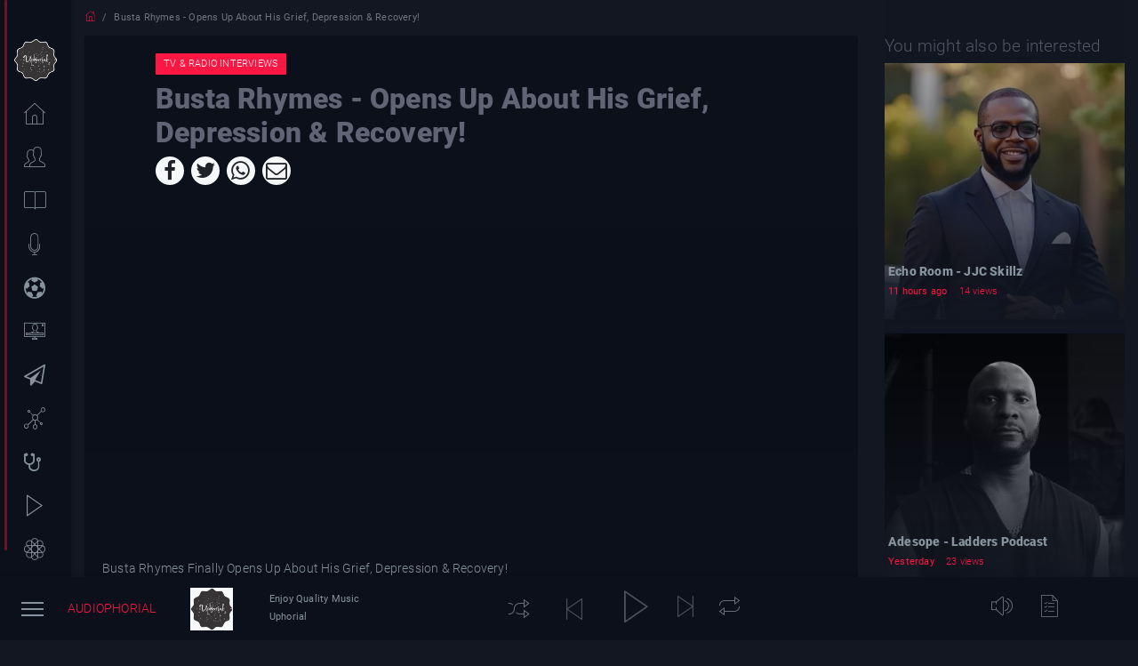

--- FILE ---
content_type: text/html; charset=UTF-8
request_url: http://uphorial.com/post/busta-rhymes-opens-up-about-his-grief-depression-recovery-73942
body_size: 9477
content:
<!DOCTYPE html>
<html lang='en'>

<head>
    <meta charset="utf-8">
    <meta name="viewport" content="width=device-width, initial-scale=1, shrink-to-fit=no">
    <link rel='canonical' href='https://uphorial.com/index.php/post/busta-rhymes-opens-up-about-his-grief-depression-recovery-73942' />
    <meta name="description" content="Listen to trends on afro musics and videos, Wear what your favourite celebrity wears, attend events and tours and get the latest updates on your favourite celebrity. ">
    <meta name="author" content="Eires Stanley">
    <link rel="apple-touch-icon" sizes="180x180" href="/apple-touch-icon.png">
    <link rel="icon" type="image/png" sizes="32x32" href="/favicon-32x32.png">
    <link rel="icon" type="image/png" sizes="16x16" href="/favicon-16x16.png">
    <link rel="manifest" href="/site.webmanifest">
    <title>Busta Rhymes - Opens Up About His Grief, Depression &amp; Recovery! |  - Uphorial -
        Listen to trends on afro musics and videos, Wear what your favourite celebrity wears, attend events and tours and get the latest updates on your favourite celebrity. </title>
    <meta property="og:title"
        content="Busta Rhymes - Opens Up About His Grief, Depression &amp; Recovery! |  <<Uphorial>> Listen to trends on afro musics and videos, Wear what your favourite celebrity wears, attend events and tours and get the latest updates on your favourite celebrity.">
    <meta property="og:description"
        content="Listen to trends on afro musics and videos, Wear what your favourite celebrity wears, attend events and tours and get the latest updates on your favourite celebrity. ">
    <meta property="og:type" content="website">
    <meta property="og:image" itemprop="image"
        content="https://uphorial.com/assets/img/icon/logo-any.png">
    <meta property="og:url" content="https://uphorial.com/index.php/post/busta-rhymes-opens-up-about-his-grief-depression-recovery-73942" />

    <link rel="stylesheet" href="/assets/css/app.css">
    <link rel="stylesheet" href="/assets/bootstrap-vue/bootstrap-vue.min.css">
    <script src="/assets/js/jquery.min.js"></script>
    <script src="/assets/js/vue.js"></script>
    <script src="/assets/bootstrap-vue/bootstrap-vue.min.js"></script>
    <script src="/assets/ckeditor/ckeditor.js"></script>
    <script src="/assets/ckeditor/ckeditor-vue.min.js"></script>

    <link rel="stylesheet" href="/assets/snackbar/snackbar.min.css" />
    <script src="/assets/snackbar/snackbar.min.js"></script>
    <script src="/assets/js/wavesurfer.js"></script>

    <script src="https://cdnjs.cloudflare.com/ajax/libs/Chart.js/2.9.4/Chart.min.js"></script>

        <script async src="https://www.googletagmanager.com/gtag/js?id=G-4ZWELQ7YFD"></script>
    <script>
        window.dataLayer = window.dataLayer || [];

        function gtag() {
            dataLayer.push(arguments);
        }
        gtag('js', new Date());

        gtag('config', 'G-4ZWELQ7YFD');

        var Tawk_API = Tawk_API || {},
            Tawk_LoadStart = new Date();
        (function () {
            var s1 = document.createElement("script"),
                s0 = document.getElementsByTagName("script")[0];
            s1.async = true;
            s1.src = 'https://embed.tawk.to/612e46b9d6e7610a49b2ee0a/1feec8h9u';
            s1.charset = 'UTF-8';
            s1.setAttribute('crossorigin', '*');
            s0.parentNode.insertBefore(s1, s0);
        })();
    </script>

    
    <script>
        
        Vue.use(CKEditor);
        Vue.mixin({
            methods: {
                showNotification(status, content) {
                    let color = "bg-success";
                    if (status == "error") {
                        color = "bg-danger";
                    } else if (status == "warning") {
                        color = "bg-warning";
                    } else if (status == "success") {
                        color = "bg-success";
                    }
                    Snackbar.show({
                        text: content,
                        pos: 'top-right',
                        customClass: color,
                        duration: 10000,
                        actionTextColor: '#666'
                    });
                }
            }
        });
        var wavesurfer;
    </script>
    
    <script async src="https://pagead2.googlesyndication.com/pagead/js/adsbygoogle.js?client=ca-pub-9815208936650610"
     crossorigin="anonymous"></script>
    
    
    
    
    <style>
        .video-responsive {
            overflow: hidden;
            padding-bottom: 56.25%;
            position: relative;
            height: 0;
        }

        .video-responsive iframe {
            left: 0;
            top: 0;
            height: 100%;
            width: 100%;
            position: absolute;
        }
    </style>
</head>

<style>
    .social-icon{
        width:2rem;
        height:2rem;
        border-radius: 50%;
        display:flex;
        justify-content: center;
        align-items: center;
        overflow: hidden;
    }
</style>
<body class="sidebar-mini sidebar-collapse sidebar-expanded-on-hover theme-dark" style="display: none;">
        <div id="app" >
        <style>
    .scale-up{transition: all 1s}
    .scale-up:hover{transform: scale(2)}
</style>
<aside class="main-sidebar fixed offcanvas shadow" data-toggle='offcanvas'> 
    <div class="sidebar" >
        <ul class="sidebar-menu">
            <li class=" mb-0 text-center mt-n5" ><a class="ajaxifyPage " href="/"><img  style="width:3rem;object-fit:cover;" src="/assets/img/icon/logo-any.png" alt="Uphorial" title="Uphorial" class="scale-up" loading='lazy'></a></li>

            <li><a class="ajaxifyPage" href="/lounge">
                    <i class="icon icon-home-1 s-24"></i> <span>Home</span>
                </a>
            </li>
            <li><a class="ajaxifyPage " href="/lounge/artists">
                    <i class="icon icon-users s-24"></i> <span>Artists</span>
                </a>
            </li>
                        <li><a class="ajaxifyPage " href="/category/news-trending">
                    <i class="icon icon-reading s-24"></i> <span>News & Trending</span>
                </a>
            </li>
                        <li><a class="ajaxifyPage " href="/category/podcast-performance">
                    <i class="icon icon-microphone s-24"></i> <span>Podcast & Performance </span>
                </a>
            </li>
                        <li><a class="ajaxifyPage " href="/category/sport-digest">
                    <i class="icon icon-soccer-ball-o s-24"></i> <span>Sport</span>
                </a>
            </li>
                        <li><a class="ajaxifyPage " href="/category/tv-radio-interviewzc7mkkb8zyisib083z-xtw4bsnhef">
                    <i class="icon icon-television-1 s-24"></i> <span>TV & Radio Interviews</span>
                </a>
            </li>
                        <li><a class="ajaxifyPage " href="/category/travel-tours">
                    <i class="icon icon-paper-plane-o s-24"></i> <span>Travel & Tours</span>
                </a>
            </li>
                        <li><a class="ajaxifyPage " href="/category/events">
                    <i class="icon icon-network s-24"></i> <span>Business & Events</span>
                </a>
            </li>
                        <li><a class="ajaxifyPage " href="/category/new-music">
                    <i class="icon icon-stethoscope s-24"></i> <span>Health & Diet</span>
                </a>
            </li>
                        <li><a class="ajaxifyPage " href="/category/moviephorial">
                    <i class="icon icon-play s-24"></i> <span>Moviephorial</span>
                </a>
            </li>
                        <li><a class="ajaxifyPage " href="/category/fashion">
                    <i class="icon icon-photos s-24"></i> <span>Art & Fashion</span>
                </a>
            </li>
                        <li><a class="ajaxifyPage " href="/category/courses-documentary">
                    <i class="icon icon-reading s-24"></i> <span>Courses & Documentary</span>
                </a>
            </li>
                        <li><a class="ajaxifyPage " href="/category/uphoriginal">
                    <i class="icon icon-speaker-1 s-24"></i> <span>Uphoriginal</span>
                </a>
            </li>
                        <li class='mb-5'><a class="ajaxifyPage " href="/personal-shopper">
                    <i class="icon icon-shopping-bag s-24"></i> <span>Personal Shopper</span>
                </a>
            </li>
            
        </ul>
    </div>
</aside>        <main id="pageContent" class="page has-sidebar mb-5">
            <nav>
    <ol class="breadcrumb bg-transparent small mb-0 ">
        <li class="breadcrumb-item">
            <a href="/"><i class="icon-home"></i></a>
        </li>
        <li class="breadcrumb-item active">Busta Rhymes - Opens Up About His Grief, Depression & Recovery!</li>
    </ol>
</nav>
<div class="container-fluid relative animatedParent animateOnce mb-5">
    <div class="row">
        <div class="col-md-9 mb-3">
            <div class="card animated fadeInUpShort">
                <div class="row">
                    <div class="col-lg-10 mx-auto card-body">
                        <a href="/category/tv-radio-interviewzc7mkkb8zyisib083z-xtw4bsnhef" class='btn btn-xs btn-primary text-uppercase mb-2'>TV & Radio Interviews</a>
                        <h1 class='font-weight-bolder'>Busta Rhymes - Opens Up About His Grief, Depression & Recovery!</h1>
                        <div class="btn-group">
            <a v-b-tooltip title="Facebook" onclick="openInPopUp('https://www.facebook.com/sharer.php?u=https%3A%2F%2Fuphorial.com%2Findex.php%2Fpost%2Fbusta-rhymes-opens-up-about-his-grief-depression-recovery-73942&t=Busta+Rhymes+-+Opens+Up+About+His+Grief%2C+Depression+%26+Recovery%21')" href="#" class="btn-light social-icon mr-2"><i class="p-1 icon-facebook-f s-24"></i></a>
                <a v-b-tooltip title="Twitter" onclick="openInPopUp('https://twitter.com/intent/tweet?url=https%3A%2F%2Fuphorial.com%2Findex.php%2Fpost%2Fbusta-rhymes-opens-up-about-his-grief-depression-recovery-73942&text=Busta+Rhymes+-+Opens+Up+About+His+Grief%2C+Depression+%26+Recovery%21')" href="#" class="btn-light social-icon mr-2"><i class="p-1 icon-twitter s-24"></i></a>
                <a v-b-tooltip title="Whatsapp" onclick="openInPopUp('whatsapp://send?text=https%3A%2F%2Fuphorial.com%2Findex.php%2Fpost%2Fbusta-rhymes-opens-up-about-his-grief-depression-recovery-73942')" href="#" class="btn-light social-icon mr-2"><i class="p-1 icon-whatsapp s-24"></i></a>
                <a v-b-tooltip title="Email" onclick="openInPopUp('mailto:?subject=Busta+Rhymes+-+Opens+Up+About+His+Grief%2C+Depression+%26+Recovery%21&body=Check+this+out')" href="#" class="btn-light social-icon mr-2"><i class="p-1 icon-envelope-o s-24"></i></a>
        </div>                    </div>
                </div>
                                <div class="embed-responsive embed-responsive-21by9">
                    <iframe class="embed-responsive-item" src="https://www.youtube.com/embed/cRjzQuzX-tg?si=qybDLaUjkZGQs-VY?show_info=0&rel=0&autoplay=1&controls=0&mute=0&cc_load_policy=0&iv_load_policy=3&modestbranding=1&playsinline=1&loop=1" frameborder="0" allow="accelerometer; autoplay; clipboard-write; encrypted-media; gyroscope; picture-in-picture" allowfullscreen></iframe>
                </div>

                                <div class="card-body">
                    <div class="blog-content text-justify mt-2">
                        <p>Busta Rhymes Finally Opens Up About His Grief, Depression &amp; Recovery!</p><figure class="image"><img src="https://2.bp.blogspot.com/--9dwd_e3DCA/V27uR_ffYZI/AAAAAAAAH7E/b2ne_QHygdUxxeKSTgVWZKRzCvnv9yUfgCLcB/s1600/288127-busta-rhymes.jpg" alt="DAR Classic Hip Hop: Busta Rhymes' The Coming"></figure><p>Related article - <a href="https://uphorial.com/post/tim-cook-what-it-takes-to-run-the-worlds-largest-company-48605">Tim Cook - What it takes to run the world's largest company</a></p><figure class="image"><img src="https://images.h-wing.net/wp-content/uploads/2020/09/08222807/busta-rhymes-vybz-kartel-the-don-the-boss-video-scaled.jpg" alt="Busta Rhymes Releases New Video For “The Don &amp; The Boss” f. Vybz Kartel |  HWING"></figure><p>The Diary Of A CEO</p>                    </div>
                </div>
                
            </div>
        </div>
        <div class="col-md-3">
            <h4>You might also be interested </h4>
            <div class="row">
                                <div class="col-md-12 col-6">
                <div class="card ">
    <figure class="card-img figure">
        <div class="img-wrapper">
            <img src="https://uphorial.com/uploads/20260118/1768720823_096824607ee44f440191.webp"  class="w-100" style="height:18rem;object-fit:cover" title='Echo Room - JJC Skillz' alt='Echo Room - JJC Skillz' loading='lazy'>
        </div>
        <div class="img-overlay "></div>
        <div class="has-bottom-gradient ">
            <div class="d-flex">
                <div class="card-img-overlay px-1">
                    <div>
                        <a href="/post/jjc-skillz-breaks-his-silence-on-don-jazzy-and-dbanj-89246">
                            <div>
                                <h6 class="font-weight-bolder mb-0">Echo Room - JJC Skillz</h6>
                                <small>11 hours ago</small>
                                <span class='badge'>14 views</span>
                            </div>
                        </a>
                    </div>
                </div>
            </div>
        </div>
    </figure>
    <div class="bottom-gradient bottom-gradient-thumbnail"></div>
</div>                </div>
                                <div class="col-md-12 col-6">
                <div class="card ">
    <figure class="card-img figure">
        <div class="img-wrapper">
            <img src="https://uphorial.com/uploads/20260116/1768577897_a60a194ee4776fb21285.jpg"  class="w-100" style="height:18rem;object-fit:cover" title='Adesope - Ladders Podcast ' alt='Adesope - Ladders Podcast ' loading='lazy'>
        </div>
        <div class="img-overlay "></div>
        <div class="has-bottom-gradient ">
            <div class="d-flex">
                <div class="card-img-overlay px-1">
                    <div>
                        <a href="/post/adesope-ladders-podcast-61738">
                            <div>
                                <h6 class="font-weight-bolder mb-0">Adesope - Ladders Podcast</h6>
                                <small>Yesterday</small>
                                <span class='badge'>23 views</span>
                            </div>
                        </a>
                    </div>
                </div>
            </div>
        </div>
    </figure>
    <div class="bottom-gradient bottom-gradient-thumbnail"></div>
</div>                </div>
                                <div class="col-md-12 col-6">
                <div class="card ">
    <figure class="card-img figure">
        <div class="img-wrapper">
            <img src="https://uphorial.com/uploads/20260115/1768479909_287a3433d45995aea9d6.jpg"  class="w-100" style="height:18rem;object-fit:cover" title='DDG Reveals How Much He’s Made From Vlogging' alt='DDG Reveals How Much He’s Made From Vlogging' loading='lazy'>
        </div>
        <div class="img-overlay "></div>
        <div class="has-bottom-gradient ">
            <div class="d-flex">
                <div class="card-img-overlay px-1">
                    <div>
                        <a href="/post/ddg-reveals-how-much-hes-made-from-vlogging-27438">
                            <div>
                                <h6 class="font-weight-bolder mb-0">DDG Reveals How Much He’s Made From Vlogging</h6>
                                <small>2 days ago</small>
                                <span class='badge'>41 views</span>
                            </div>
                        </a>
                    </div>
                </div>
            </div>
        </div>
    </figure>
    <div class="bottom-gradient bottom-gradient-thumbnail"></div>
</div>                </div>
                                <div class="col-md-12 col-6">
                <div class="card ">
    <figure class="card-img figure">
        <div class="img-wrapper">
            <img src="https://uphorial.com/uploads/20260114/1768398658_8e6d81f643766a667ad5.webp"  class="w-100" style="height:18rem;object-fit:cover" title='The Origin of Jangbalajugbu' alt='The Origin of Jangbalajugbu' loading='lazy'>
        </div>
        <div class="img-overlay "></div>
        <div class="has-bottom-gradient ">
            <div class="d-flex">
                <div class="card-img-overlay px-1">
                    <div>
                        <a href="/post/the-origin-of-jangbalajugbu-03425">
                            <div>
                                <h6 class="font-weight-bolder mb-0">The Origin of Jangbalajugbu</h6>
                                <small>3 days ago</small>
                                <span class='badge'>87 views</span>
                            </div>
                        </a>
                    </div>
                </div>
            </div>
        </div>
    </figure>
    <div class="bottom-gradient bottom-gradient-thumbnail"></div>
</div>                </div>
                            </div>
        </div>
    </div>
</div>

        </main>
        <nav class="navbar-component navbar-wrapper navbar-bottom-fixed shadow">
    <div class="navbar navbar-expand player-header align-items-center justify-content-between row">
        <div  class="col-2 d-flex align-items-center">
            <a href="#" data-toggle="push-menu" class="paper-nav-toggle pp-nav-toggle ml-2 mr-2"><i></i></a>
            <a  class="navbar-brand d-none d-lg-block s-14" href="/"><span>AUDIOPHORIAL</span></a>
        </div>
        <div class="w-100">
            <audio-player></audio-player> 
        </div>
            </div>
</nav>
<style>
    .media-body{line-height:1}
</style>
<script type="text/x-template" id="audio-player">
    <div>
        <div class="row no-gutters align-items-center">
            <div class="col-lg-1 d-none d-md-block">
                <b-avatar variant="light" :src="nowPlaying.cover_img ? `${___file_url(nowPlaying.cover_img)}` : '/assets/img/icon/logo-any.png'" square button size="3rem" :alt="nowPlaying.artist?nowPlaying.artist:'Uphorial'" :title="nowPlaying.artist?nowPlaying.artist:'Uphorial'"></b-avatar>
            </div>
            <div class="col-lg-2  d-none d-md-block">
                <p class="mb-0 small">{{nowPlaying.name?nowPlaying.name:'Enjoy Quality Music'}}</p>
                <strong class="small">{{nowPlaying.artist?nowPlaying.artist:'Uphorial'}}</strong>
            </div>
            <div class="col d-flex justify-content-center">
                <div class="d-flex align-items-center">
                <button @click.prevent="shufflePlaylist" class="btn" ><i  class="text-muted s-24 icon-shuffle d-none d-md-block"></i></button>
                    <button @click.prevent="playPrev" class="btn" :disabled="nowPlayingList.length == 0 || currentIndex == 0"><i class="btn text-muted s-24 icon-back"></i></button>
                    <button @click.prevent="playPause" class="btn" :disabled="nowPlayingList.length < 1"><i class="text-muted s-36" :class="isPlaying ? 'icon-pause' : 'icon-play' "></i></button>
                    <button @click.prevent="playNext" class="btn" :disabled="currentIndex+1 >= nowPlayingList.length "><i class="text-muted s-24 icon-next"></i></button>
                    <button  @click.prevent="loop++" class="btn d-none d-md-block" :class="loop > 0 ? 'text-primary' : 'text-muted' "><i class=" s-24  icon-repeat" ><span v-if="loop == 2" class="badge badge-pill p-0">1</span></i> </button>
                </div>
            </div>
            <div class="col-2 d-none d-md-block">
                <div class="w-100 overflow-hidden" id="waveform"></div>
            </div>
            <div class="col-2 justify-content-end align-items-center">
                <button @click.prevent="toggleMute" class="btn d-none d-md-inline-block" ><i class=" s-24" :class="muted ? 'text-primary icon-speaker-8' : 'text-muted icon-speaker-5' "></i></button>
                <button v-b-toggle.music-library class="btn" ><i  class="text-muted icon-list s-24"></i></button>
            </div>
        </div>
        <b-sidebar body-class="p-1 theme-dark" right no-header shadow backdrop id="music-library">
            <div>
                <div class="row no-gutters align-items-center">
                    <div class="col-6">
                        <div class="media ">
                            <b-avatar class="mr-2" variant="light" :src="nowPlaying.cover_img ? `${___file_url(nowPlaying.cover_img)}` : '/assets/img/icon/logo-any.png'" square button size="1.8rem" :alt="nowPlaying.artist?nowPlaying.artist:'Uphorial'" :title="nowPlaying.artist?nowPlaying.artist:'Uphorial'"></b-avatar>
                            <div class="media-body ">
                                <span class="small text-white">{{nowPlaying.name?nowPlaying.name:'Enjoy Quality Music'}}</span><br>
                                <strong class="small text-muted font-weight-bold">{{nowPlaying.artist?nowPlaying.artist:'Uphorial'}}</strong>
                            </div>
                        </div>
                    </div>
                    <div class="col-6 d-flex justify-content-center align-items-center">
                        <button @click.prevent="playPrev" class="btn" :disabled="nowPlayingList.length == 0 || currentIndex == 0"><i class=" text-white s-18 icon-back"></i></button>
                        <button @click.prevent="playPause" class="btn" :disabled="nowPlayingList.length < 1"><i class="text-white s-24" :class="isPlaying ? 'icon-pause' : 'icon-play' "></i></button>
                        <button @click.prevent="playNext" class="btn" :disabled="currentIndex+1 >= nowPlayingList.length "><i class="text-white s-18 icon-next"></i></button>
                    </div>
                </div>
                <b-tabs lazy justified v-model="tabIndex" small nav-class="mb-2">
                    <b-tab title='Playing'><songs-tab :active='nowPlaying' :songs='nowPlayingList' @playsong='playSong($event)'></songs-tab></b-tab>
                    <!--<b-tab title='Songs'><songs-tab :active='nowPlaying' @playsong='playSong2($event)' :songs='allSongsList' @mounted='getSongs()'></songs-tab></b-tab>
                     <b-tab title='Artists'>
                        <artists-tab @mounted='getArtists' @getsongs='getSongsFromArtist($event)' :artists='artistsList'></artists-tab>
                    </b-tab> -->
                    <b-tab title='Playlists'>
                        <div v-if='isLoading' class="d-flex justify-content-center">
                            <progress></progress>
                        </div>
                        <playlists-tab @mounted='getPlaylists' @getsongs='getSongsFromPlaylist($event)' :playlists='playlists'></playlists-tab>
                    </b-tab>
                </b-tabs>
                
            </div>
        </b-sidebar>
    </div>
</script>

<script type="text/x-template" id="artists-tab">
    <table class="table table-hover table-borderless table-sm small">
        <tbody>
            <tr v-for='(artist,index) in artists' :key="index" @click="$emit('getsongs',artist.id)">
                <td>
                    <b-media >
                        <template #aside>
                            <b-avatar v-if='artist.cover_img' :src='___file_url(artist.cover_img)' :alt="artist.name" :title="artist.name"></b-avatar>
                            <i v-else class='icon-user-3 h1'></i>
                        </template>
                        <h6 class='mb-0 h6 text-white-50'>{{artist.name}}</h6>
                        <small class='badge mx-0 px-0 text-muted'><i class='icon-music mr-1'></i> {{artist.songs_count}}</small>
                    </b-media>
                </td>
            </tr>
        </tbody>
    </table>
</script>
<script>
    Vue.mixin({
        methods:{
            ___file_url(file){
                return '/uploads/'+file;
            },
        }
    })
    Vue.component("artists-tab", {
        template: "#artists-tab",
        props:['artists'],
        mounted() {
            this.$emit('mounted');
        },
    })
</script>

<script type="text/x-template" id="songs-tab">
    <table class="table table-hover table-borderless table-sm small">
        <tbody class='text-white-50'>
            <tr :class="active.id==song.id?'alert-dark':''"  v-for='(song,index) in songs' :key="index" @click="$emit('playsong',song.id)">
                <td>
                    <b-media >
                        <template #aside>
                            
                            <i class='h2' :class="active.id==song.id?'icon-play-circle':'icon-music'"></i>
                        </template>
                        <small class='mb-0 h6  font-weight-bold d-block'>{{song.name}}</small>
                        <small class='badge mx-0 px-0 text-muted'><i class='icon-user mr-1'></i> {{song.artist}}</small>
                    </b-media>
                </td>
                <td class="small text-muted" style="width:2%">{{song.duration}}</td>
            </tr>
        </tbody>
    </table>
</script>
<script>
    Vue.component("songs-tab", {
        template: "#songs-tab",
        props:['songs','active'],
        mounted() {
            this.$emit('mounted');
        },
    })
</script>

<script type="text/x-template" id="playlists-tab">
    <table class="table table-hover table-borderless table-sm small">
        <tbody>
            <tr>
                <td>
                    <a class='d-block' target='_blank' href='/administrator/lounge/music-playlist/new'>
                        <b-media >
                            <template #aside>
                                <i class='icon-plus h1'></i>
                            </template>
                            <h6 class='mb-0 h6 text-white-50'>New Playlist</h6>
                            
                        </b-media>
                    </a>
                </td>
            </tr>
            <tr v-for='(playlist,index) in playlists' :key="index" @click="$emit('getsongs',playlist.id)">
                <td>
                    <b-media >
                        <template #aside>
                            <i class='icon-music-player-2 h1'></i>
                        </template>
                        <h6 class='mb-0 h6 text-white-50'>{{playlist.name}}</h6>
                        <div class="text-left text-muted">
                            <small class='badge px-0'><i class='icon-headphones'></i> {{playlist.songs_count}}</small>
                            <small class='badge px-0'><i class='icon-user'></i> {{playlist.author?playlist.author:'unknown'}}</small>
                        </div>
                    </b-media>
                </td>
            </tr>
        </tbody>
    </table>
</script>
<script>
    Vue.component("playlists-tab", {
        template: "#playlists-tab",
        props:['playlists'],
        mounted() {
            this.$emit('mounted');
        },
    })
</script>


<script>
     var audiophorial = Vue.component("audio-player", {
        template: "#audio-player",
        data() {
            return {
                tabIndex : 0,
                isLoading: false,
                wavesurfer: null,
                currentTime: null,
                currentIndex: null,
                isPlaying: false,
                loop:0,
                muted:false,
                nowPlaying: {},
                nowPlayingList:[],
                allSongsList:[],
                artistsList:[],
                playlists:[],

            }
        },
        watch:{
            loop(value){
                if(value > 2){
                    this.loop = 0;
                }
            }
        },
        mounted() {
            this.initPlayer();
            this.loadStateFromLocalStorage();
            setInterval(() => {
                this.saveStateToLocalStorage()
            }, 60000);
            
        },
        methods: {
            getArtists(){
                if(this.artistsList.length == 0){
                    fetch('/api/artists')
                    .then(response => response.json())
                    .then (result => this.artistsList = result)
                }
            },
            getSongsFromArtist(artist_id){
                fetch(`/api/songs?artist=${artist_id}`).then(response => response.json())
                .then (result => this.nowPlayingList = result)
                .then(e => this.tabIndex = 0)
            },
            getSongs(){
                if(this.allSongsList.length == 0){
                    fetch(`/api/songs`).then(response => response.json())
                    .then (result => this.allSongsList = result)
                }
            },
            getPlaylists(){
                if(this.playlists.length == 0){
                    this.isLoading = true;
                    fetch('/api/playlists')
                    .then(response => response.json())
                    .then (result => {
                        this.playlists = result
                        this.isLoading = false;
                    })
                    
                }
            },
            getSongsFromPlaylist(playlist_id){
                this.isLoading = true;
                fetch(`/api/playlists/${playlist_id}`).then(response => response.json())
                .then (result => this.nowPlayingList = result)
                .then(e => {this.tabIndex = 0;this.isLoading = false;})
            },
            loadStateFromLocalStorage(){
                let state = JSON.parse(localStorage.getItem('audiophorial-player-state'));
                if(state){
                    this.loop = state.loop;
                    this.muted = state.muted;
                    this.nowPlaying = state.nowPlaying;
                    this.nowPlayingList = state.nowPlayingList;
                    this.currentIndex = state.currentIndex;
                    let track = this.nowPlayingList.find(e => e.id == this.nowPlaying.id );
                    if(track){
                        this.wavesurfer.load(this.___file_url(track.file))
                    }
                }
            },
            saveStateToLocalStorage(){
                localStorage.setItem('audiophorial-player-state',JSON.stringify({
                    loop:this.loop,
                    muted:this.muted,
                    nowPlaying: this.nowPlaying,
                    nowPlayingList:this.nowPlayingList,
                    currentIndex: this.currentIndex,
                }));
            },

            initPlayer() {
                this.wavesurfer = WaveSurfer.create({
                    container: '#waveform',
                    backend: 'MediaElement',
                    waveColor: $('body').hasClass('theme-dark') ? '#243049' : '#ecf0f5',
                    progressColor: '#ff1744',
                    height: 50,
                    barWidth: 3,
                    scrollParent:true,
                });
                this.wavesurfer.on('play', () => {
                    this.isPlaying = true;
                    let cover_img = this.nowPlaying.cover_img ? this.___file_url(this.nowPlaying.cover_img): '/assets/img/icon/logo-any.png';
                    let content = `<div class="media text-white">
                        <div class="mr-2" style="width:2.5rem;height:2.5rem;background-size:cover;background-position:center center;background-image:url(${cover_img})"></div>
                        <div class="media-body">
                            <small class="text-muted">Now Playing:</small>
                            <h6>${this.nowPlaying.name}</h6>
                        </div>
                    </div>`
                    this.showNotification("warning",content)
                });
                this.wavesurfer.on('pause', () =>{ 
                    this.isPlaying = false;
                });
                this.wavesurfer.on('ready', () => { });
                this.wavesurfer.on('finish', () => {
                    if(this.currentIndex+1 != this.nowPlayingList.length ){
                        this.playNext();
                    }
                });
                this.wavesurfer.on('audioprocess', () => {
                    this.currentTime = this.wavesurfer.getCurrentTime();
                });
            },
            toggleMute(){
                this.wavesurfer.toggleMute()
                this.muted = this.wavesurfer.getMute();
            },
            shufflePlaylist(){
                
                let array = this.nowPlayingList;
                var currentIndex = array.length,  randomIndex;
                while (currentIndex != 0) {
                    randomIndex = Math.floor(Math.random() * currentIndex);
                    currentIndex--;
                    [array[currentIndex], array[randomIndex]] = [array[randomIndex], array[currentIndex]];
                }
                this.tabIndex = 3;
                this.nowPlayingList = array;
                setTimeout(() => {
                    this.tabIndex = 0;
                });
                
            },

            playSong(id){
                let track = this.nowPlayingList.find(e => e.id == id );
                this.nowPlaying = track;
                this.currentIndex = this.nowPlayingList.findIndex(e => e.id == id )
                this.wavesurfer.load(this.___file_url(track.file))
                this.wavesurfer.play()
                .catch(error => {
                    this.loop = 0;
                    this.playNext();
                })
                setTimeout(() => {
                    fetch(`/api/record-hits?table=songs&id=${id}`)
                }, 20000);
            },
            playSong2(id){
                this.nowPlayingList = this.allSongsList;
                this.playSong(id)
            },
            playPause() {
                if(this.isPlaying){
                    this.wavesurfer.pause()
                }else{
                    this.wavesurfer.play()
                }
            },
            playNext() {
                if(this.loop == 2){
                    this.playSong(this.nowPlayingList[this.currentIndex].id);
                    return;
                }
                this.playSong(this.nowPlayingList[++this.currentIndex].id);
            },
            playPrev() {
                this.playSong(this.nowPlayingList[--this.currentIndex].id);
            },
            playAuxPlay(id){
                fetch(`/api/song/${id}`).then(response => response.json())
                    .then (result => {
                        this.$.nowPlayingList.push(result);
                            this.playSong(id);
                    })
            }




        }
    });
</script><script> 
    new Vue({
        el:'.navbar-component',
        methods:{
            handleLogout(e){
                this.$bvModal.msgBoxConfirm('Are you sure you want to logout now?', {
                    title: 'Please Confirm',
                    size: 'sm',
                    headerClass: 'p-2 border-bottom-0',
                    footerClass: 'p-2 border-top-0',
                    centered: true,
                    static: true,
                    buttonSize:'sm'
                }).then(value => {
                    if (value) {
                        window.location = `https://uphorial.com/login?action=logout`
                    }
                })
            },
        }
    });
</script>    </div>
    <script src="/assets/js/app.js"></script>
    <script type="text/javascript">
    
    function openInPopUp (link){
        return window.open(link,'popup','width=600,height=600')
    } 
    </script>
    <a class="d-none" href="/sitemap.xml">site_map</a>
</body>

</html>

--- FILE ---
content_type: text/html; charset=utf-8
request_url: https://www.google.com/recaptcha/api2/aframe
body_size: 268
content:
<!DOCTYPE HTML><html><head><meta http-equiv="content-type" content="text/html; charset=UTF-8"></head><body><script nonce="h6jx15dKMVCiGa3wXsDWuA">/** Anti-fraud and anti-abuse applications only. See google.com/recaptcha */ try{var clients={'sodar':'https://pagead2.googlesyndication.com/pagead/sodar?'};window.addEventListener("message",function(a){try{if(a.source===window.parent){var b=JSON.parse(a.data);var c=clients[b['id']];if(c){var d=document.createElement('img');d.src=c+b['params']+'&rc='+(localStorage.getItem("rc::a")?sessionStorage.getItem("rc::b"):"");window.document.body.appendChild(d);sessionStorage.setItem("rc::e",parseInt(sessionStorage.getItem("rc::e")||0)+1);localStorage.setItem("rc::h",'1768725663848');}}}catch(b){}});window.parent.postMessage("_grecaptcha_ready", "*");}catch(b){}</script></body></html>